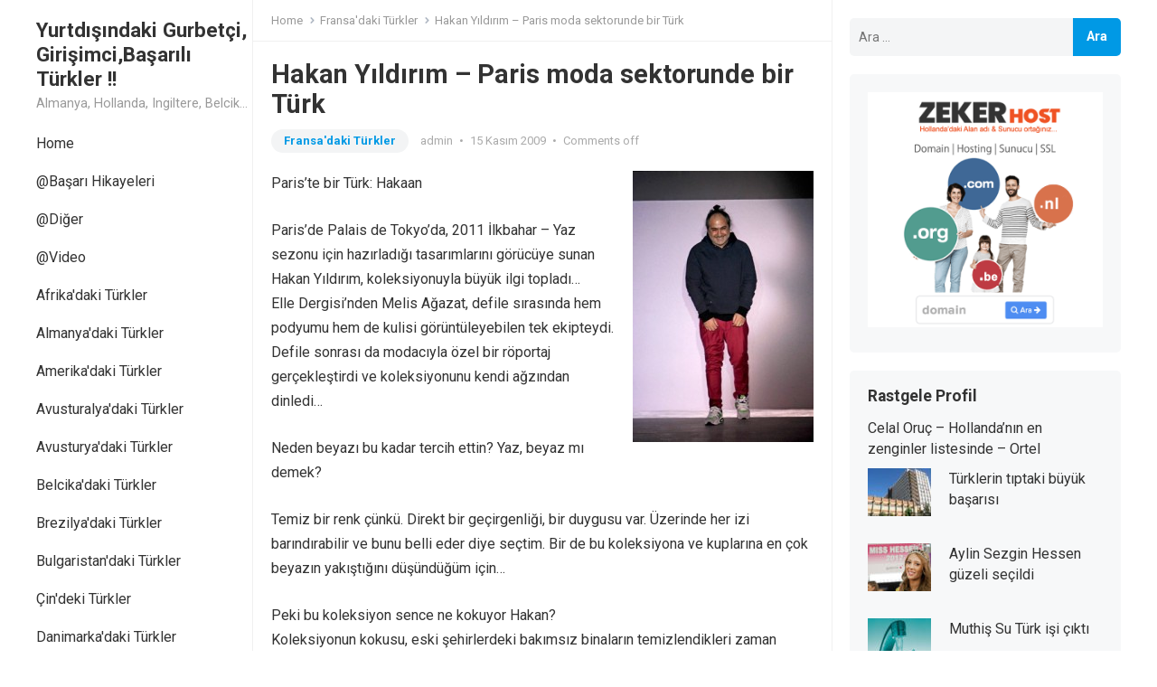

--- FILE ---
content_type: text/html; charset=UTF-8
request_url: http://basariliturkler.ufoss.com/hakan-yldrm-paris-moda-sektorunde-bir-trk/
body_size: 13980
content:
<!DOCTYPE html>
<html lang="tr" xmlns:fb="https://www.facebook.com/2008/fbml" xmlns:addthis="https://www.addthis.com/help/api-spec" >
<head>
<meta charset="UTF-8">
<meta name="viewport" content="width=device-width, initial-scale=1">
<meta http-equiv="X-UA-Compatible" content="IE=edge">
<meta name="HandheldFriendly" content="true">
<link rel="profile" href="http://gmpg.org/xfn/11">
<link rel="preconnect" href="https://fonts.googleapis.com">
<link rel="preconnect" href="https://fonts.gstatic.com" crossorigin>
<title>Hakan Yıldırım – Paris moda sektorunde bir Türk &#8211; Yurtdışındaki Gurbetçi, Girişimci,Başarılı Türkler !!</title>
<meta name='robots' content='max-image-preview:large' />
<link rel='dns-prefetch' href='//s7.addthis.com' />
<link rel='dns-prefetch' href='//fonts.googleapis.com' />
<link rel='dns-prefetch' href='//www.googletagmanager.com' />
<link rel="alternate" type="application/rss+xml" title="Yurtdışındaki Gurbetçi, Girişimci,Başarılı Türkler !! &raquo; akışı" href="http://basariliturkler.ufoss.com/feed/" />
<link rel="alternate" type="application/rss+xml" title="Yurtdışındaki Gurbetçi, Girişimci,Başarılı Türkler !! &raquo; yorum akışı" href="http://basariliturkler.ufoss.com/comments/feed/" />
<link rel="alternate" title="oEmbed (JSON)" type="application/json+oembed" href="http://basariliturkler.ufoss.com/wp-json/oembed/1.0/embed?url=http%3A%2F%2Fbasariliturkler.ufoss.com%2Fhakan-yldrm-paris-moda-sektorunde-bir-trk%2F" />
<link rel="alternate" title="oEmbed (XML)" type="text/xml+oembed" href="http://basariliturkler.ufoss.com/wp-json/oembed/1.0/embed?url=http%3A%2F%2Fbasariliturkler.ufoss.com%2Fhakan-yldrm-paris-moda-sektorunde-bir-trk%2F&#038;format=xml" />
<style id='wp-img-auto-sizes-contain-inline-css' type='text/css'>
img:is([sizes=auto i],[sizes^="auto," i]){contain-intrinsic-size:3000px 1500px}
/*# sourceURL=wp-img-auto-sizes-contain-inline-css */
</style>
<link rel='stylesheet' id='dashicons-css' href='http://basariliturkler.ufoss.com/wp-includes/css/dashicons.min.css?ver=6.9' type='text/css' media='all' />
<link rel='stylesheet' id='post-views-counter-frontend-css' href='http://basariliturkler.ufoss.com/wp-content/plugins/post-views-counter/css/frontend.css?ver=1.7.3' type='text/css' media='all' />
<style id='wp-emoji-styles-inline-css' type='text/css'>

	img.wp-smiley, img.emoji {
		display: inline !important;
		border: none !important;
		box-shadow: none !important;
		height: 1em !important;
		width: 1em !important;
		margin: 0 0.07em !important;
		vertical-align: -0.1em !important;
		background: none !important;
		padding: 0 !important;
	}
/*# sourceURL=wp-emoji-styles-inline-css */
</style>
<style id='wp-block-library-inline-css' type='text/css'>
:root{--wp-block-synced-color:#7a00df;--wp-block-synced-color--rgb:122,0,223;--wp-bound-block-color:var(--wp-block-synced-color);--wp-editor-canvas-background:#ddd;--wp-admin-theme-color:#007cba;--wp-admin-theme-color--rgb:0,124,186;--wp-admin-theme-color-darker-10:#006ba1;--wp-admin-theme-color-darker-10--rgb:0,107,160.5;--wp-admin-theme-color-darker-20:#005a87;--wp-admin-theme-color-darker-20--rgb:0,90,135;--wp-admin-border-width-focus:2px}@media (min-resolution:192dpi){:root{--wp-admin-border-width-focus:1.5px}}.wp-element-button{cursor:pointer}:root .has-very-light-gray-background-color{background-color:#eee}:root .has-very-dark-gray-background-color{background-color:#313131}:root .has-very-light-gray-color{color:#eee}:root .has-very-dark-gray-color{color:#313131}:root .has-vivid-green-cyan-to-vivid-cyan-blue-gradient-background{background:linear-gradient(135deg,#00d084,#0693e3)}:root .has-purple-crush-gradient-background{background:linear-gradient(135deg,#34e2e4,#4721fb 50%,#ab1dfe)}:root .has-hazy-dawn-gradient-background{background:linear-gradient(135deg,#faaca8,#dad0ec)}:root .has-subdued-olive-gradient-background{background:linear-gradient(135deg,#fafae1,#67a671)}:root .has-atomic-cream-gradient-background{background:linear-gradient(135deg,#fdd79a,#004a59)}:root .has-nightshade-gradient-background{background:linear-gradient(135deg,#330968,#31cdcf)}:root .has-midnight-gradient-background{background:linear-gradient(135deg,#020381,#2874fc)}:root{--wp--preset--font-size--normal:16px;--wp--preset--font-size--huge:42px}.has-regular-font-size{font-size:1em}.has-larger-font-size{font-size:2.625em}.has-normal-font-size{font-size:var(--wp--preset--font-size--normal)}.has-huge-font-size{font-size:var(--wp--preset--font-size--huge)}.has-text-align-center{text-align:center}.has-text-align-left{text-align:left}.has-text-align-right{text-align:right}.has-fit-text{white-space:nowrap!important}#end-resizable-editor-section{display:none}.aligncenter{clear:both}.items-justified-left{justify-content:flex-start}.items-justified-center{justify-content:center}.items-justified-right{justify-content:flex-end}.items-justified-space-between{justify-content:space-between}.screen-reader-text{border:0;clip-path:inset(50%);height:1px;margin:-1px;overflow:hidden;padding:0;position:absolute;width:1px;word-wrap:normal!important}.screen-reader-text:focus{background-color:#ddd;clip-path:none;color:#444;display:block;font-size:1em;height:auto;left:5px;line-height:normal;padding:15px 23px 14px;text-decoration:none;top:5px;width:auto;z-index:100000}html :where(.has-border-color){border-style:solid}html :where([style*=border-top-color]){border-top-style:solid}html :where([style*=border-right-color]){border-right-style:solid}html :where([style*=border-bottom-color]){border-bottom-style:solid}html :where([style*=border-left-color]){border-left-style:solid}html :where([style*=border-width]){border-style:solid}html :where([style*=border-top-width]){border-top-style:solid}html :where([style*=border-right-width]){border-right-style:solid}html :where([style*=border-bottom-width]){border-bottom-style:solid}html :where([style*=border-left-width]){border-left-style:solid}html :where(img[class*=wp-image-]){height:auto;max-width:100%}:where(figure){margin:0 0 1em}html :where(.is-position-sticky){--wp-admin--admin-bar--position-offset:var(--wp-admin--admin-bar--height,0px)}@media screen and (max-width:600px){html :where(.is-position-sticky){--wp-admin--admin-bar--position-offset:0px}}

/*# sourceURL=wp-block-library-inline-css */
</style><style id='global-styles-inline-css' type='text/css'>
:root{--wp--preset--aspect-ratio--square: 1;--wp--preset--aspect-ratio--4-3: 4/3;--wp--preset--aspect-ratio--3-4: 3/4;--wp--preset--aspect-ratio--3-2: 3/2;--wp--preset--aspect-ratio--2-3: 2/3;--wp--preset--aspect-ratio--16-9: 16/9;--wp--preset--aspect-ratio--9-16: 9/16;--wp--preset--color--black: #000000;--wp--preset--color--cyan-bluish-gray: #abb8c3;--wp--preset--color--white: #ffffff;--wp--preset--color--pale-pink: #f78da7;--wp--preset--color--vivid-red: #cf2e2e;--wp--preset--color--luminous-vivid-orange: #ff6900;--wp--preset--color--luminous-vivid-amber: #fcb900;--wp--preset--color--light-green-cyan: #7bdcb5;--wp--preset--color--vivid-green-cyan: #00d084;--wp--preset--color--pale-cyan-blue: #8ed1fc;--wp--preset--color--vivid-cyan-blue: #0693e3;--wp--preset--color--vivid-purple: #9b51e0;--wp--preset--gradient--vivid-cyan-blue-to-vivid-purple: linear-gradient(135deg,rgb(6,147,227) 0%,rgb(155,81,224) 100%);--wp--preset--gradient--light-green-cyan-to-vivid-green-cyan: linear-gradient(135deg,rgb(122,220,180) 0%,rgb(0,208,130) 100%);--wp--preset--gradient--luminous-vivid-amber-to-luminous-vivid-orange: linear-gradient(135deg,rgb(252,185,0) 0%,rgb(255,105,0) 100%);--wp--preset--gradient--luminous-vivid-orange-to-vivid-red: linear-gradient(135deg,rgb(255,105,0) 0%,rgb(207,46,46) 100%);--wp--preset--gradient--very-light-gray-to-cyan-bluish-gray: linear-gradient(135deg,rgb(238,238,238) 0%,rgb(169,184,195) 100%);--wp--preset--gradient--cool-to-warm-spectrum: linear-gradient(135deg,rgb(74,234,220) 0%,rgb(151,120,209) 20%,rgb(207,42,186) 40%,rgb(238,44,130) 60%,rgb(251,105,98) 80%,rgb(254,248,76) 100%);--wp--preset--gradient--blush-light-purple: linear-gradient(135deg,rgb(255,206,236) 0%,rgb(152,150,240) 100%);--wp--preset--gradient--blush-bordeaux: linear-gradient(135deg,rgb(254,205,165) 0%,rgb(254,45,45) 50%,rgb(107,0,62) 100%);--wp--preset--gradient--luminous-dusk: linear-gradient(135deg,rgb(255,203,112) 0%,rgb(199,81,192) 50%,rgb(65,88,208) 100%);--wp--preset--gradient--pale-ocean: linear-gradient(135deg,rgb(255,245,203) 0%,rgb(182,227,212) 50%,rgb(51,167,181) 100%);--wp--preset--gradient--electric-grass: linear-gradient(135deg,rgb(202,248,128) 0%,rgb(113,206,126) 100%);--wp--preset--gradient--midnight: linear-gradient(135deg,rgb(2,3,129) 0%,rgb(40,116,252) 100%);--wp--preset--font-size--small: 13px;--wp--preset--font-size--medium: 20px;--wp--preset--font-size--large: 36px;--wp--preset--font-size--x-large: 42px;--wp--preset--spacing--20: 0.44rem;--wp--preset--spacing--30: 0.67rem;--wp--preset--spacing--40: 1rem;--wp--preset--spacing--50: 1.5rem;--wp--preset--spacing--60: 2.25rem;--wp--preset--spacing--70: 3.38rem;--wp--preset--spacing--80: 5.06rem;--wp--preset--shadow--natural: 6px 6px 9px rgba(0, 0, 0, 0.2);--wp--preset--shadow--deep: 12px 12px 50px rgba(0, 0, 0, 0.4);--wp--preset--shadow--sharp: 6px 6px 0px rgba(0, 0, 0, 0.2);--wp--preset--shadow--outlined: 6px 6px 0px -3px rgb(255, 255, 255), 6px 6px rgb(0, 0, 0);--wp--preset--shadow--crisp: 6px 6px 0px rgb(0, 0, 0);}:where(.is-layout-flex){gap: 0.5em;}:where(.is-layout-grid){gap: 0.5em;}body .is-layout-flex{display: flex;}.is-layout-flex{flex-wrap: wrap;align-items: center;}.is-layout-flex > :is(*, div){margin: 0;}body .is-layout-grid{display: grid;}.is-layout-grid > :is(*, div){margin: 0;}:where(.wp-block-columns.is-layout-flex){gap: 2em;}:where(.wp-block-columns.is-layout-grid){gap: 2em;}:where(.wp-block-post-template.is-layout-flex){gap: 1.25em;}:where(.wp-block-post-template.is-layout-grid){gap: 1.25em;}.has-black-color{color: var(--wp--preset--color--black) !important;}.has-cyan-bluish-gray-color{color: var(--wp--preset--color--cyan-bluish-gray) !important;}.has-white-color{color: var(--wp--preset--color--white) !important;}.has-pale-pink-color{color: var(--wp--preset--color--pale-pink) !important;}.has-vivid-red-color{color: var(--wp--preset--color--vivid-red) !important;}.has-luminous-vivid-orange-color{color: var(--wp--preset--color--luminous-vivid-orange) !important;}.has-luminous-vivid-amber-color{color: var(--wp--preset--color--luminous-vivid-amber) !important;}.has-light-green-cyan-color{color: var(--wp--preset--color--light-green-cyan) !important;}.has-vivid-green-cyan-color{color: var(--wp--preset--color--vivid-green-cyan) !important;}.has-pale-cyan-blue-color{color: var(--wp--preset--color--pale-cyan-blue) !important;}.has-vivid-cyan-blue-color{color: var(--wp--preset--color--vivid-cyan-blue) !important;}.has-vivid-purple-color{color: var(--wp--preset--color--vivid-purple) !important;}.has-black-background-color{background-color: var(--wp--preset--color--black) !important;}.has-cyan-bluish-gray-background-color{background-color: var(--wp--preset--color--cyan-bluish-gray) !important;}.has-white-background-color{background-color: var(--wp--preset--color--white) !important;}.has-pale-pink-background-color{background-color: var(--wp--preset--color--pale-pink) !important;}.has-vivid-red-background-color{background-color: var(--wp--preset--color--vivid-red) !important;}.has-luminous-vivid-orange-background-color{background-color: var(--wp--preset--color--luminous-vivid-orange) !important;}.has-luminous-vivid-amber-background-color{background-color: var(--wp--preset--color--luminous-vivid-amber) !important;}.has-light-green-cyan-background-color{background-color: var(--wp--preset--color--light-green-cyan) !important;}.has-vivid-green-cyan-background-color{background-color: var(--wp--preset--color--vivid-green-cyan) !important;}.has-pale-cyan-blue-background-color{background-color: var(--wp--preset--color--pale-cyan-blue) !important;}.has-vivid-cyan-blue-background-color{background-color: var(--wp--preset--color--vivid-cyan-blue) !important;}.has-vivid-purple-background-color{background-color: var(--wp--preset--color--vivid-purple) !important;}.has-black-border-color{border-color: var(--wp--preset--color--black) !important;}.has-cyan-bluish-gray-border-color{border-color: var(--wp--preset--color--cyan-bluish-gray) !important;}.has-white-border-color{border-color: var(--wp--preset--color--white) !important;}.has-pale-pink-border-color{border-color: var(--wp--preset--color--pale-pink) !important;}.has-vivid-red-border-color{border-color: var(--wp--preset--color--vivid-red) !important;}.has-luminous-vivid-orange-border-color{border-color: var(--wp--preset--color--luminous-vivid-orange) !important;}.has-luminous-vivid-amber-border-color{border-color: var(--wp--preset--color--luminous-vivid-amber) !important;}.has-light-green-cyan-border-color{border-color: var(--wp--preset--color--light-green-cyan) !important;}.has-vivid-green-cyan-border-color{border-color: var(--wp--preset--color--vivid-green-cyan) !important;}.has-pale-cyan-blue-border-color{border-color: var(--wp--preset--color--pale-cyan-blue) !important;}.has-vivid-cyan-blue-border-color{border-color: var(--wp--preset--color--vivid-cyan-blue) !important;}.has-vivid-purple-border-color{border-color: var(--wp--preset--color--vivid-purple) !important;}.has-vivid-cyan-blue-to-vivid-purple-gradient-background{background: var(--wp--preset--gradient--vivid-cyan-blue-to-vivid-purple) !important;}.has-light-green-cyan-to-vivid-green-cyan-gradient-background{background: var(--wp--preset--gradient--light-green-cyan-to-vivid-green-cyan) !important;}.has-luminous-vivid-amber-to-luminous-vivid-orange-gradient-background{background: var(--wp--preset--gradient--luminous-vivid-amber-to-luminous-vivid-orange) !important;}.has-luminous-vivid-orange-to-vivid-red-gradient-background{background: var(--wp--preset--gradient--luminous-vivid-orange-to-vivid-red) !important;}.has-very-light-gray-to-cyan-bluish-gray-gradient-background{background: var(--wp--preset--gradient--very-light-gray-to-cyan-bluish-gray) !important;}.has-cool-to-warm-spectrum-gradient-background{background: var(--wp--preset--gradient--cool-to-warm-spectrum) !important;}.has-blush-light-purple-gradient-background{background: var(--wp--preset--gradient--blush-light-purple) !important;}.has-blush-bordeaux-gradient-background{background: var(--wp--preset--gradient--blush-bordeaux) !important;}.has-luminous-dusk-gradient-background{background: var(--wp--preset--gradient--luminous-dusk) !important;}.has-pale-ocean-gradient-background{background: var(--wp--preset--gradient--pale-ocean) !important;}.has-electric-grass-gradient-background{background: var(--wp--preset--gradient--electric-grass) !important;}.has-midnight-gradient-background{background: var(--wp--preset--gradient--midnight) !important;}.has-small-font-size{font-size: var(--wp--preset--font-size--small) !important;}.has-medium-font-size{font-size: var(--wp--preset--font-size--medium) !important;}.has-large-font-size{font-size: var(--wp--preset--font-size--large) !important;}.has-x-large-font-size{font-size: var(--wp--preset--font-size--x-large) !important;}
/*# sourceURL=global-styles-inline-css */
</style>

<style id='classic-theme-styles-inline-css' type='text/css'>
/*! This file is auto-generated */
.wp-block-button__link{color:#fff;background-color:#32373c;border-radius:9999px;box-shadow:none;text-decoration:none;padding:calc(.667em + 2px) calc(1.333em + 2px);font-size:1.125em}.wp-block-file__button{background:#32373c;color:#fff;text-decoration:none}
/*# sourceURL=/wp-includes/css/classic-themes.min.css */
</style>
<link rel='stylesheet' id='enjoyblog-googlefonts-css' href='https://fonts.googleapis.com/css2?family=Roboto:wght@400;700&#038;display=swap' type='text/css' media='all' />
<link rel='stylesheet' id='enjoyblog-style-css' href='http://basariliturkler.ufoss.com/wp-content/themes/enjoyblog/style.css?ver=20230701' type='text/css' media='all' />
<link rel='stylesheet' id='enjoyblog-responsive-style-css' href='http://basariliturkler.ufoss.com/wp-content/themes/enjoyblog/responsive.css?ver=20230701' type='text/css' media='all' />
<link rel='stylesheet' id='font-awesome-style-css' href='http://basariliturkler.ufoss.com/wp-content/themes/enjoyblog/assets/css/font-awesome.css?ver=20230701' type='text/css' media='all' />
<link rel='stylesheet' id='genericons-style-css' href='http://basariliturkler.ufoss.com/wp-content/themes/enjoyblog/genericons/genericons.css?ver=6.9' type='text/css' media='all' />
<link rel='stylesheet' id='arpw-style-css' href='http://basariliturkler.ufoss.com/wp-content/plugins/advanced-random-posts-widget/assets/css/arpw-frontend.css?ver=6.9' type='text/css' media='all' />
<link rel='stylesheet' id='wp-pagenavi-css' href='http://basariliturkler.ufoss.com/wp-content/plugins/wp-pagenavi/pagenavi-css.css?ver=2.70' type='text/css' media='all' />
<link rel='stylesheet' id='addthis_all_pages-css' href='http://basariliturkler.ufoss.com/wp-content/plugins/addthis/frontend/build/addthis_wordpress_public.min.css?ver=6.9' type='text/css' media='all' />
<script type="text/javascript" src="http://basariliturkler.ufoss.com/wp-includes/js/jquery/jquery.min.js?ver=3.7.1" id="jquery-core-js"></script>
<script type="text/javascript" src="http://basariliturkler.ufoss.com/wp-includes/js/jquery/jquery-migrate.min.js?ver=3.4.1" id="jquery-migrate-js"></script>
<link rel="https://api.w.org/" href="http://basariliturkler.ufoss.com/wp-json/" /><link rel="alternate" title="JSON" type="application/json" href="http://basariliturkler.ufoss.com/wp-json/wp/v2/posts/1358" /><link rel="EditURI" type="application/rsd+xml" title="RSD" href="http://basariliturkler.ufoss.com/xmlrpc.php?rsd" />
<meta name="generator" content="WordPress 6.9" />
<link rel="canonical" href="http://basariliturkler.ufoss.com/hakan-yldrm-paris-moda-sektorunde-bir-trk/" />
<link rel='shortlink' href='http://basariliturkler.ufoss.com/?p=1358' />
<meta name="generator" content="Site Kit by Google 1.150.0" /><!-- HFCM by 99 Robots - Snippet # 1: adssne -->
<script async src="https://pagead2.googlesyndication.com/pagead/js/adsbygoogle.js?client=ca-pub-2245112698536275"
     crossorigin="anonymous"></script>
<!-- /end HFCM by 99 Robots -->

<!-- Site Kit tarafından eklenen Google AdSense meta etiketleri -->
<meta name="google-adsense-platform-account" content="ca-host-pub-2644536267352236">
<meta name="google-adsense-platform-domain" content="sitekit.withgoogle.com">
<!-- Site Kit tarafından eklenen Google AdSense meta etiketlerine son verin -->
<style type="text/css">.recentcomments a{display:inline !important;padding:0 !important;margin:0 !important;}</style><link rel="icon" href="http://basariliturkler.ufoss.com/wp-content/uploads/2021/12/cropped-png-transparent-round-turkey-flag-illustration-flag-of-turkey-anatolia-english-national-emblem-of-turkey-turkey-flag-miscellaneous-logo-national-emblem-32x32.png" sizes="32x32" />
<link rel="icon" href="http://basariliturkler.ufoss.com/wp-content/uploads/2021/12/cropped-png-transparent-round-turkey-flag-illustration-flag-of-turkey-anatolia-english-national-emblem-of-turkey-turkey-flag-miscellaneous-logo-national-emblem-192x192.png" sizes="192x192" />
<link rel="apple-touch-icon" href="http://basariliturkler.ufoss.com/wp-content/uploads/2021/12/cropped-png-transparent-round-turkey-flag-illustration-flag-of-turkey-anatolia-english-national-emblem-of-turkey-turkey-flag-miscellaneous-logo-national-emblem-180x180.png" />
<meta name="msapplication-TileImage" content="http://basariliturkler.ufoss.com/wp-content/uploads/2021/12/cropped-png-transparent-round-turkey-flag-illustration-flag-of-turkey-anatolia-english-national-emblem-of-turkey-turkey-flag-miscellaneous-logo-national-emblem-270x270.png" />
				<style type="text/css" id="c4wp-checkout-css">
					.woocommerce-checkout .c4wp_captcha_field {
						margin-bottom: 10px;
						margin-top: 15px;
						position: relative;
						display: inline-block;
					}
				</style>
							<style type="text/css" id="c4wp-v3-lp-form-css">
				.login #login, .login #lostpasswordform {
					min-width: 350px !important;
				}
				.wpforms-field-c4wp iframe {
					width: 100% !important;
				}
			</style>
			</head>

<body class="wp-singular post-template-default single single-post postid-1358 single-format-standard wp-embed-responsive wp-theme-enjoyblog">


<div id="page" class="site no-admin-bar">

	<a class="skip-link screen-reader-text" href="#content">Skip to content</a>

	<header id="masthead" class="site-header clear">

		<div class="site-start container clear">

			<div class="mobile-branding">

				
				
					<div class="site-title-desc">

						<div class="site-title">
							<a href="http://basariliturkler.ufoss.com">Yurtdışındaki Gurbetçi, Girişimci,Başarılı Türkler !!</a>
						</div><!-- .site-title -->	

						<div class="site-description">
							Almanya, Hollanda, Ingiltere, Belcika, Fransa, Amerika, Cin, Rusya, Isvec, Isvicre, Yunanistan, Kanada, Avusturya Başarılı Muthis Türk lerin Hikaye ve Öykuleri, Turk Isadamlari, Turk Girisimciler, Avrupali Turkler						</div><!-- .site-desc -->

					</div><!-- .site-title-desc -->

				
			</div><!-- .site-branding -->	

			<div class="header-toggles">
				<button class="toggle nav-toggle mobile-nav-toggle" data-toggle-target=".menu-modal"  data-toggle-body-class="showing-menu-modal" aria-expanded="false" data-set-focus=".close-nav-toggle">
					<span class="toggle-inner">
						<span class="toggle-icon">
							<svg class="svg-icon" aria-hidden="true" role="img" focusable="false" xmlns="http://www.w3.org/2000/svg" width="26" height="7" viewBox="0 0 26 7"><path fill-rule="evenodd" d="M332.5,45 C330.567003,45 329,43.4329966 329,41.5 C329,39.5670034 330.567003,38 332.5,38 C334.432997,38 336,39.5670034 336,41.5 C336,43.4329966 334.432997,45 332.5,45 Z M342,45 C340.067003,45 338.5,43.4329966 338.5,41.5 C338.5,39.5670034 340.067003,38 342,38 C343.932997,38 345.5,39.5670034 345.5,41.5 C345.5,43.4329966 343.932997,45 342,45 Z M351.5,45 C349.567003,45 348,43.4329966 348,41.5 C348,39.5670034 349.567003,38 351.5,38 C353.432997,38 355,39.5670034 355,41.5 C355,43.4329966 353.432997,45 351.5,45 Z" transform="translate(-329 -38)" /></svg>						</span>
						<span class="toggle-text">Menu</span>
					</span>
				</button><!-- .nav-toggle -->
			</div><!-- .header-toggles -->	

		</div><!-- .site-start -->			

	</header><!-- #masthead -->

	<div class="menu-modal cover-modal header-footer-group" data-modal-target-string=".menu-modal">

		<div class="menu-modal-inner modal-inner">

			<div class="menu-wrapper section-inner">

				<div class="menu-top">

					<button class="toggle close-nav-toggle fill-children-current-color" data-toggle-target=".menu-modal" data-toggle-body-class="showing-menu-modal" aria-expanded="false" data-set-focus=".menu-modal">
						<span class="toggle-text">Close Menu</span>
						<svg class="svg-icon" aria-hidden="true" role="img" focusable="false" xmlns="http://www.w3.org/2000/svg" width="16" height="16" viewBox="0 0 16 16"><polygon fill="" fill-rule="evenodd" points="6.852 7.649 .399 1.195 1.445 .149 7.899 6.602 14.352 .149 15.399 1.195 8.945 7.649 15.399 14.102 14.352 15.149 7.899 8.695 1.445 15.149 .399 14.102" /></svg>					</button><!-- .nav-toggle -->

					
					<nav class="mobile-menu" aria-label="Mobile" role="navigation">

						<ul class="modal-menu reset-list-style">

						<li class="page_item page-item-1535"><div class="ancestor-wrapper"><a href="http://basariliturkler.ufoss.com/hakkimizda/">Hakkımızda</a></div><!-- .ancestor-wrapper --></li>
<li class="page_item page-item-2283"><div class="ancestor-wrapper"><a href="http://basariliturkler.ufoss.com/iletisim/">İletişim</a></div><!-- .ancestor-wrapper --></li>
<li class="page_item page-item-2767"><div class="ancestor-wrapper"><a href="http://basariliturkler.ufoss.com/cookie-policy/">Cookie Policy</a></div><!-- .ancestor-wrapper --></li>

						</ul>

					</nav>

				</div><!-- .menu-top -->

			</div><!-- .menu-wrapper -->

		</div><!-- .menu-modal-inner -->

	</div><!-- .menu-modal -->		
		
	<div id="content" class="site-content  container">

		<div class="clear">

		<div class="left-sidebar left_sidebar">

	
	<div class="site-branding">

		
		
			<div class="site-title-desc">

				<div class="site-title">
					<h1><a href="http://basariliturkler.ufoss.com">Yurtdışındaki Gurbetçi, Girişimci,Başarılı Türkler !!</a></h1>
				</div><!-- .site-title -->	

				<div class="site-description">
					Almanya, Hollanda, Ingiltere, Belcika, Fransa, Amerika, Cin, Rusya, Isvec, Isvicre, Yunanistan, Kanada, Avusturya Başarılı Muthis Türk lerin Hikaye ve Öykuleri, Turk Isadamlari, Turk Girisimciler, Avrupali Turkler				</div><!-- .site-desc -->

			</div><!-- .site-title-desc -->

		
	</div><!-- .site-branding -->	

	<nav id="primary-nav" class="primary-navigation">

		
			<ul id="primary-menu" class="sf-menu">
				<li><a href="http://basariliturkler.ufoss.com">Home</a></li>
					<li class="cat-item cat-item-1459"><a href="http://basariliturkler.ufoss.com/category/basari-hikayeleri-2/">@Başarı Hikayeleri</a>
</li>
	<li class="cat-item cat-item-1303"><a href="http://basariliturkler.ufoss.com/category/diger/">@Diğer</a>
</li>
	<li class="cat-item cat-item-1107"><a href="http://basariliturkler.ufoss.com/category/video/">@Video</a>
</li>
	<li class="cat-item cat-item-934"><a href="http://basariliturkler.ufoss.com/category/afrikadaki-turkler/">Afrika&#039;daki Türkler</a>
</li>
	<li class="cat-item cat-item-5"><a href="http://basariliturkler.ufoss.com/category/almanyadaki-turkler-2/">Almanya&#039;daki Türkler</a>
</li>
	<li class="cat-item cat-item-6"><a href="http://basariliturkler.ufoss.com/category/amerikadaki-turkler/">Amerika&#039;daki Türkler</a>
</li>
	<li class="cat-item cat-item-7"><a href="http://basariliturkler.ufoss.com/category/avusturalyadaki-turkler/">Avusturalya&#039;daki Türkler</a>
</li>
	<li class="cat-item cat-item-1134"><a href="http://basariliturkler.ufoss.com/category/avusturyadaki-turkler/">Avusturya&#039;daki Türkler</a>
</li>
	<li class="cat-item cat-item-8"><a href="http://basariliturkler.ufoss.com/category/belcikadaki-turkler/">Belcika&#039;daki Türkler</a>
</li>
	<li class="cat-item cat-item-9"><a href="http://basariliturkler.ufoss.com/category/brezilyadaki-turkler/">Brezilya&#039;daki Türkler</a>
</li>
	<li class="cat-item cat-item-1047"><a href="http://basariliturkler.ufoss.com/category/bulgaristandaki-turkler/">Bulgaristan&#039;daki Türkler</a>
</li>
	<li class="cat-item cat-item-10"><a href="http://basariliturkler.ufoss.com/category/cindeki-turkler/">Çin&#039;deki Türkler</a>
</li>
	<li class="cat-item cat-item-11"><a href="http://basariliturkler.ufoss.com/category/danimarkadaki-turkler/">Danimarka&#039;daki Türkler</a>
</li>
	<li class="cat-item cat-item-12"><a href="http://basariliturkler.ufoss.com/category/fransadaki-turkler/">Fransa&#039;daki Türkler</a>
</li>
	<li class="cat-item cat-item-1123"><a href="http://basariliturkler.ufoss.com/category/hindisdandaki-turkler/">Hindisdan&#039;daki Türkler</a>
</li>
	<li class="cat-item cat-item-13"><a href="http://basariliturkler.ufoss.com/category/hollandadaki-turkler/">Hollanda&#039;daki Türkler</a>
</li>
	<li class="cat-item cat-item-14"><a href="http://basariliturkler.ufoss.com/category/ingilteredeki-turkler-2/">ingiltere&#039;deki Türkler</a>
</li>
	<li class="cat-item cat-item-15"><a href="http://basariliturkler.ufoss.com/category/isvecdeki-turkler/">İsveç&#039;deki Türkler</a>
</li>
	<li class="cat-item cat-item-16"><a href="http://basariliturkler.ufoss.com/category/isvicredeki-turkler/">İsviçre&#039;deki Türkler</a>
</li>
	<li class="cat-item cat-item-17"><a href="http://basariliturkler.ufoss.com/category/italyadaki-turkler/">İtalya&#039;daki Türkler</a>
</li>
	<li class="cat-item cat-item-18"><a href="http://basariliturkler.ufoss.com/category/japonyadaki-turkler/">Japonya&#039;daki Türkler</a>
</li>
	<li class="cat-item cat-item-19"><a href="http://basariliturkler.ufoss.com/category/kanadadaki-turkler/">Kanada&#039;daki Türkler</a>
</li>
	<li class="cat-item cat-item-20"><a href="http://basariliturkler.ufoss.com/category/meksikadaki-turkler/">Meksika&#039;daki Türkler</a>
</li>
	<li class="cat-item cat-item-21"><a href="http://basariliturkler.ufoss.com/category/romanyadaki-turkler/">Romanya&#039;daki Türkler</a>
</li>
	<li class="cat-item cat-item-22"><a href="http://basariliturkler.ufoss.com/category/rusyadaki-turkler/">Rusya&#039;daki Türkler</a>
</li>
	<li class="cat-item cat-item-24"><a href="http://basariliturkler.ufoss.com/category/yunanistandaki-turkler/">Yunanistan&#039;daki Türkler</a>
</li>
			</ul><!-- .sf-menu -->

		
	</nav><!-- #primary-nav -->	

</div><!-- .left-sidebar -->
	<div class="content-wrap">

	<div id="primary" class="content-area">

		<main id="main" class="site-main">
		
		
<div class="breadcrumbs-nav">
	<a href="http://basariliturkler.ufoss.com">Home</a>
	<span class="post-category"><a href="http://basariliturkler.ufoss.com/category/fransadaki-turkler/">Fransa&#039;daki Türkler</a> </span>
	<span class="post-title">Hakan Yıldırım – Paris moda sektorunde bir Türk</span>
</div>
	

<article id="post-1358" class="post-1358 post type-post status-publish format-standard has-post-thumbnail hentry category-fransadaki-turkler tag-hakan-yildirim tag-paris-moda">

	<header class="entry-header">

		<h1 class="entry-title">Hakan Yıldırım – Paris moda sektorunde bir Türk</h1>
		<div class="entry-meta">
	
			<span class="entry-category"><a href="http://basariliturkler.ufoss.com/category/fransadaki-turkler/">Fransa&#039;daki Türkler</a> </span>
		<span class="entry-author"><a href="http://basariliturkler.ufoss.com/author/admin/" title="admin tarafından yazılan yazılar" rel="author">admin</a></span>
		<span class="sep">&bullet;</span> 		
	
	
	<span class="entry-date">15 Kasım 2009</span>
	<span class="sep">&bullet;</span>
	<span class='entry-comment'><span class="comments-link">Comments off</span></span>
	
</div><!-- .entry-meta -->
		
	</header><!-- .entry-header -->

	<div class="entry-content">
		<div class="at-above-post addthis_tool" data-url="http://basariliturkler.ufoss.com/hakan-yldrm-paris-moda-sektorunde-bir-trk/"></div><p><a href="http://basariliturkler.ufoss.com/wp-content/uploads/2009/11/hakanyildirim.jpg"><img fetchpriority="high" decoding="async" class="alignright size-medium wp-image-3160" src="http://basariliturkler.ufoss.com/wp-content/uploads/2009/11/hakanyildirim-200x300.jpg" alt="hakanyildirim" width="200" height="300" srcset="http://basariliturkler.ufoss.com/wp-content/uploads/2009/11/hakanyildirim-200x300.jpg 200w, http://basariliturkler.ufoss.com/wp-content/uploads/2009/11/hakanyildirim.jpg 320w" sizes="(max-width: 200px) 100vw, 200px" /></a>Paris&#8217;te bir Türk: Hakaan</p>
<p>Paris&#8217;de Palais de Tokyo&#8217;da, 2011 İlkbahar &#8211; Yaz sezonu için hazırladığı tasarımlarını görücüye sunan Hakan Yıldırım, koleksiyonuyla büyük ilgi topladı&#8230;<br />
Elle Dergisi&#8217;nden Melis Ağazat, defile sırasında hem podyumu hem de kulisi görüntüleyebilen tek ekipteydi. Defile sonrası da modacıyla özel bir röportaj gerçekleştirdi ve koleksiyonunu kendi ağzından dinledi&#8230;</p>
<p>Neden beyazı bu kadar tercih ettin? Yaz, beyaz mı demek?</p>
<p>Temiz bir renk çünkü. Direkt bir geçirgenliği, bir duygusu var. Üzerinde her izi barındırabilir ve bunu belli eder diye seçtim. Bir de bu koleksiyona ve kuplarına en çok beyazın yakıştığını düşündüğüm için&#8230;</p>
<p>Peki bu koleksiyon sence ne kokuyor Hakan?<br />
Koleksiyonun kokusu, eski şehirlerdeki bakımsız binaların temizlendikleri zaman çıkardıkları toz kokusu. Toz bulutu kokusu. Bir tür arınma hali gibi ama yine de giysiler geçmişten geliyor gibi, doksanlardan sanki&#8230;</p>
<p>Hangi müzikleri dinledin, nelerden ilham aldın koleksiyonu yaparken?<br />
Müzik, zaman deneyiminin çok etkili bir aracı! Yalnızca belirli bir şablonum yok müzik dinlerken ya da ilham alırken. Müzik aracılığıyla eylemlerimizin üstesinden gelebiliyoruz diye düşünüyorum. Sabahleyin açılan radyolu çalar saatim, belki de ilham akışımdaki dönüm noktamı oluşturuyor.</p>
<p>Koleksiyonla ilgili &#8220;Givenchy benzetmeli&#8221; yorumlara ne diyorsun?<br />
Açıkçası ben çok benzetmiyorum koleksiyonları birbirine ama yaklaşım biçimlerimiz aynı sanırım Ricardo Tisci&#8217;yle. Aynı kadınları seviyor olabiliriz. Siluetleri yaparken bu sezon biraz daha uzak durmaya çalıştım. Çünkü geçen seneki defileden sonra Ricardo kadar büyük bir yıldız geliyor diye yazmışlardı, ama farkında olmadan benziyor olabilir. Şimdi sesli düşünüyorum da defileye çıkartmadığımız birkaç parça var; onlar neredeyse aynı gibi. Ama tulumlar değil. Belki şifon organze elbiseler! Bu arada defileden sonra Ricardo&#8217;yu gördüm ve koleksiyona hayran olduğunu söyledi bana defalarca sarılarak&#8230;</p>
<p>Bu koleksiyon bir kitap olsaydı, hangisi olurdu?<br />
Le Corbusier&#8217;in Doğu seyahatinde kara kalem çizdiği, siyah beyaz şehir siluetleri var; o kitap olabilir.</p>
<p>Hangi kadınlardan ilham aldın? İlham perin kimdi?<br />
İlham aldığım bir sürü kadın var; Daria Werbowy, Carine Roitfeld, Kate Moss var. Ama esası, hayatın her yerinde şanslı, şanssız, ama illa da üzerinde tozunu gördüğümüz kadınlar var.</p>
<p>http://mahmure.ekolay.net/foto-galeri/moda/Hakaan-2011-Ilkbahar-Yaz-koleksiyonu/20677/1</p>
<div class="post-views content-post post-1358 entry-meta load-static">
				<span class="post-views-icon dashicons dashicons-chart-bar"></span> <span class="post-views-label">Post Views:</span> <span class="post-views-count">2.167</span>
			</div><!-- AddThis Advanced Settings above via filter on the_content --><!-- AddThis Advanced Settings below via filter on the_content --><!-- AddThis Advanced Settings generic via filter on the_content --><!-- AddThis Share Buttons above via filter on the_content --><!-- AddThis Share Buttons below via filter on the_content --><div class="at-below-post addthis_tool" data-url="http://basariliturkler.ufoss.com/hakan-yldrm-paris-moda-sektorunde-bir-trk/"></div><!-- AddThis Share Buttons generic via filter on the_content -->	</div><!-- .entry-content -->

	<div class="entry-footer">

		<span class="entry-tags">

			<span class="tag-links"> <a href="http://basariliturkler.ufoss.com/tag/hakan-yildirim/" rel="tag">hakan yildirim</a> <a href="http://basariliturkler.ufoss.com/tag/paris-moda/" rel="tag">paris moda</a></span>				
					</span><!-- .entry-tags -->

	</div><!-- .entry-footer -->

</article><!-- #post-## -->

		<div class="entry-related">
		<h3>Related Posts</h3>
		<div class="content-loop related-loop clear">
			
				<div id="post-2455" class="post-2455 post type-post status-publish format-standard has-post-thumbnail hentry category-fransadaki-turkler tag-fransa-ulusal-ustun-basari tag-liyakat-nisani tag-prof-dr-cafer-ozkul">	

			<a class="thumbnail-link" href="http://basariliturkler.ufoss.com/prof-dr-cafer-ozkul-fransa-ulusal-ustun-basari-liyakat-nisani-takildi/">
			<div class="thumbnail-wrap">
				<img width="260" height="198" src="http://basariliturkler.ufoss.com/wp-content/uploads/2012/01/caferozkul.jpg" class="attachment-post-thumbnail size-post-thumbnail wp-post-image" alt="" decoding="async" />			</div><!-- .thumbnail-wrap -->
		</a>
		

	<div class="entry-header">

		<h2 class="entry-title"><a href="http://basariliturkler.ufoss.com/prof-dr-cafer-ozkul-fransa-ulusal-ustun-basari-liyakat-nisani-takildi/">Prof. Dr. Cafer Özkul: Fransa ulusal üstün başarı liyakat nişanı takıldı.</a></h2>

		<div class="entry-meta">

			<span class="entry-category"><a href="http://basariliturkler.ufoss.com/category/fransadaki-turkler/">Fransa&#039;daki Türkler</a> </span>
	
	<span class="entry-date">31 Ocak 2012</span>
	<span class="sep">&bullet;</span>
	<span class='entry-comment'><span class="comments-link">Comments off</span></span>
	
</div><!-- .entry-meta -->									
	</div><!-- .entry-header -->

	<div class="entry-summary">
		Türkiye-Fransa ilişkilerinin gergin olduğu bu dönemde, Fransa&#8217;nın Rouen Üniversitesi rektörü Prof. Dr. Cafer Özkul&#8217;a, Fransa ulusal üstün başarı liyakat nişanı&hellip;	</div><!-- .entry-summary -->		

</div><!-- #post-2455 -->
			
				<div id="post-1997" class="post-1997 post type-post status-publish format-standard has-post-thumbnail hentry category-fransadaki-turkler tag-ahu-altinkut-uncuoglu tag-ayse-erzan tag-bilim-kadini tag-en-basarili-bilim-kadini">	

			<a class="thumbnail-link" href="http://basariliturkler.ufoss.com/ayse-erzan-dunyanin-en-basarili-5-bilim-kadinindan-biri-bir-turk/">
			<div class="thumbnail-wrap">
				<img width="145" height="193" src="http://basariliturkler.ufoss.com/wp-content/uploads/2010/12/ayse_erzan.jpg" class="attachment-post-thumbnail size-post-thumbnail wp-post-image" alt="" decoding="async" />			</div><!-- .thumbnail-wrap -->
		</a>
		

	<div class="entry-header">

		<h2 class="entry-title"><a href="http://basariliturkler.ufoss.com/ayse-erzan-dunyanin-en-basarili-5-bilim-kadinindan-biri-bir-turk/">Ayşe Erzan: Dünyanın en başarılı 5 bilim kadınından biri bir Türk</a></h2>

		<div class="entry-meta">

			<span class="entry-category"><a href="http://basariliturkler.ufoss.com/category/fransadaki-turkler/">Fransa&#039;daki Türkler</a> </span>
	
	<span class="entry-date">16 Aralık 2010</span>
	<span class="sep">&bullet;</span>
	<span class='entry-comment'><span class="comments-link">Comments off</span></span>
	
</div><!-- .entry-meta -->									
	</div><!-- .entry-header -->

	<div class="entry-summary">
		Ayşe Erzan Avrupa&#8217;da En Başarılı Bilim Kadını Melekler Mekanı &#8211; Dünyanın en başarılı 5 bilim kadınından biri bir Türk Dünyanın&hellip;	</div><!-- .entry-summary -->		

</div><!-- #post-1997 -->
			
				<div id="post-1220" class="post-1220 post type-post status-publish format-standard hentry category-fransadaki-turkler tag-platini tag-sanatci tag-tukr-oyuncu">	

		

	<div class="entry-header">

		<h2 class="entry-title"><a href="http://basariliturkler.ufoss.com/eric-cem-platiniyi-trk-oynad/">Eric Cem – Platini’yi Türk oynadı</a></h2>

		<div class="entry-meta">

			<span class="entry-category"><a href="http://basariliturkler.ufoss.com/category/fransadaki-turkler/">Fransa&#039;daki Türkler</a> </span>
	
	<span class="entry-date">10 Eylül 2009</span>
	<span class="sep">&bullet;</span>
	<span class='entry-comment'><a href="http://basariliturkler.ufoss.com/eric-cem-platiniyi-trk-oynad/#comments" class="comments-link" >1 Comment</a></span>
	
</div><!-- .entry-meta -->									
	</div><!-- .entry-header -->

	<div class="entry-summary">
		Efsane futbolcu Michel Platini’nin hayatını konu alan Fransız yapımı “Transfer” adlı filmde başrolü Türk oyuncu Eric Cem üstlendi. Paris’te oyunculuk&hellip;	</div><!-- .entry-summary -->		

</div><!-- #post-1220 -->
			
				<div id="post-1131" class="post-1131 post type-post status-publish format-standard hentry category-fransadaki-turkler tag-fransanin-konustugu tag-meral-tuzun tag-turk-anne">	

		

	<div class="entry-header">

		<h2 class="entry-title"><a href="http://basariliturkler.ufoss.com/meral-tzn-fransann-konutuu-trk-anne/">Meral Tüzün – Fransa’nın konuştuğu Türk anne</a></h2>

		<div class="entry-meta">

			<span class="entry-category"><a href="http://basariliturkler.ufoss.com/category/fransadaki-turkler/">Fransa&#039;daki Türkler</a> </span>
	
	<span class="entry-date">16 Şubat 2009</span>
	<span class="sep">&bullet;</span>
	<span class='entry-comment'><a href="http://basariliturkler.ufoss.com/meral-tzn-fransann-konutuu-trk-anne/#comments" class="comments-link" >1 Comment</a></span>
	
</div><!-- .entry-meta -->									
	</div><!-- .entry-header -->

	<div class="entry-summary">
		Fransa&#8217;nın başkenti Paris&#8217;te yaşayan Meral Tüzün&#8217;ün tedavisi imkansız hastalığa yakalanan kızı Berivan&#8217;ı yaşatmak için 17 yıl boyunca verdiği mücadeleyi anlatan&hellip;	</div><!-- .entry-summary -->		

</div><!-- #post-1131 -->
			
				<div id="post-1223" class="post-1223 post type-post status-publish format-standard has-post-thumbnail hentry category-fransadaki-turkler tag-madonnanin-danscisi tag-turk-dansci tag-yaman-okur">	

			<a class="thumbnail-link" href="http://basariliturkler.ufoss.com/yaman-okur-madonnanin-turk-danscisi/">
			<div class="thumbnail-wrap">
				<img width="250" height="175" src="http://basariliturkler.ufoss.com/wp-content/uploads/2009/01/yamanokur.jpg" class="attachment-post-thumbnail size-post-thumbnail wp-post-image" alt="" decoding="async" loading="lazy" />			</div><!-- .thumbnail-wrap -->
		</a>
		

	<div class="entry-header">

		<h2 class="entry-title"><a href="http://basariliturkler.ufoss.com/yaman-okur-madonnanin-turk-danscisi/">Yaman Okur – Madonnanin Turk Danscisi</a></h2>

		<div class="entry-meta">

			<span class="entry-category"><a href="http://basariliturkler.ufoss.com/category/fransadaki-turkler/">Fransa&#039;daki Türkler</a> </span>
	
	<span class="entry-date">27 Ocak 2009</span>
	<span class="sep">&bullet;</span>
	<span class='entry-comment'><a href="http://basariliturkler.ufoss.com/yaman-okur-madonnanin-turk-danscisi/#comments" class="comments-link" >1 Comment</a></span>
	
</div><!-- .entry-meta -->									
	</div><!-- .entry-header -->

	<div class="entry-summary">
		Yaman Okur Madonna’nın bu yıl düzenlediği dünya turnesinde dans eden dört kişiden biri&#8230; Madonna gibi bir dünya starı tarafından tercih&hellip;	</div><!-- .entry-summary -->		

</div><!-- #post-1223 -->
			
				<div id="post-206" class="post-206 post type-post status-publish format-standard has-post-thumbnail hentry category-fransadaki-turkler tag-fransiz tag-yilmaz tag-kebap-ye">	

			<a class="thumbnail-link" href="http://basariliturkler.ufoss.com/yilmaz-kebap-ye-fransizlari-coturdu/">
			<div class="thumbnail-wrap">
				<img width="300" height="225" src="http://basariliturkler.ufoss.com/wp-content/uploads/2007/08/kebapye.jpg" class="attachment-post-thumbnail size-post-thumbnail wp-post-image" alt="" decoding="async" loading="lazy" srcset="http://basariliturkler.ufoss.com/wp-content/uploads/2007/08/kebapye.jpg 343w, http://basariliturkler.ufoss.com/wp-content/uploads/2007/08/kebapye-300x224.jpg 300w" sizes="auto, (max-width: 300px) 100vw, 300px" />			</div><!-- .thumbnail-wrap -->
		</a>
		

	<div class="entry-header">

		<h2 class="entry-title"><a href="http://basariliturkler.ufoss.com/yilmaz-kebap-ye-fransizlari-coturdu/">YILMAZ ”KEBAP YE” FRANSIZLARI COŞTURDU!</a></h2>

		<div class="entry-meta">

			<span class="entry-category"><a href="http://basariliturkler.ufoss.com/category/fransadaki-turkler/">Fransa&#039;daki Türkler</a> </span>
	
	<span class="entry-date">10 Ağustos 2007</span>
	<span class="sep">&bullet;</span>
	<span class='entry-comment'><span class="comments-link">Comments off</span></span>
	
</div><!-- .entry-meta -->									
	</div><!-- .entry-header -->

	<div class="entry-summary">
		Siirtli Yılmaz Karaman, neşeli ve sempatik tavırlarıyla bir anda Fransa&#8217;nın gündemine oturdu. YILMAZ &#8220;Kebabp ye&#8221; Kimdir? Yılmaz, kebabı sevdirmek için&hellip;	</div><!-- .entry-summary -->		

</div><!-- #post-206 -->
					</div><!-- .related-loop -->
		</div><!-- .entry-related -->

			</main><!-- #main -->
	</div><!-- #primary -->

	
<aside id="secondary" class="widget-area sidebar">

<div id="search-3" class="widget widget_search"><form role="search" method="get" class="search-form" action="http://basariliturkler.ufoss.com/">
				<label>
					<span class="screen-reader-text">Arama:</span>
					<input type="search" class="search-field" placeholder="Ara &hellip;" value="" name="s" />
				</label>
				<input type="submit" class="search-submit" value="Ara" />
			</form></div><div id="text-3" class="widget widget_text">			<div class="textwidget"><a href="https://portal.zekerhost.nl/cart.php?a=add&domain=register&language=turkish"> <img decoding="async" src="http://basariliturkler.ufoss.com/wp-content/uploads/2024/08/zekerhost.gif" alt="" class="wp-image-24663" style="width:300px;"/></a></div>
		</div><div id="arpw-widget-2" class="widget arpw-widget-random"><h2 class="widget-title"><span>Rastgele Profil</span></h2><div class="arpw-random-post "><ul class="arpw-ul"><li class="arpw-li arpw-clearfix"><a class="arpw-title" href="http://basariliturkler.ufoss.com/celal-oru-hollandann-en-zenginler-listesinde-ortel/" rel="bookmark">Celal Oruç – Hollanda’nın en zenginler listesinde – Ortel</a></li><li class="arpw-li arpw-clearfix"><a href="http://basariliturkler.ufoss.com/trklerin-tptaki-byk-baars/"  rel="bookmark"><img class="arpw-thumbnail alignleft" src="http://basariliturkler.ufoss.com/wp-content/uploads/2010/12/erciyes-70x53.jpg" alt="Türklerin tıptaki büyük başarısı" width="70" height="0"></a><a class="arpw-title" href="http://basariliturkler.ufoss.com/trklerin-tptaki-byk-baars/" rel="bookmark">Türklerin tıptaki büyük başarısı</a></li><li class="arpw-li arpw-clearfix"><a href="http://basariliturkler.ufoss.com/aylin-sezgin-hessen-guzeli-secildi/"  rel="bookmark"><img class="arpw-thumbnail alignleft" src="http://basariliturkler.ufoss.com/wp-content/uploads/2012/01/aylin-sezgin-miss-hessen-2012-70x53.jpg" alt="Aylin Sezgin Hessen güzeli seçildi" width="70" height="0"></a><a class="arpw-title" href="http://basariliturkler.ufoss.com/aylin-sezgin-hessen-guzeli-secildi/" rel="bookmark">Aylin Sezgin Hessen güzeli seçildi</a></li><li class="arpw-li arpw-clearfix"><a href="http://basariliturkler.ufoss.com/muthi-su-trk-ii-kt/"  rel="bookmark"><img class="arpw-thumbnail alignleft" src="http://basariliturkler.ufoss.com/wp-content/uploads/2007/05/muthissu-70x55.jpg" alt="Muthiş Su Türk işi çıktı" width="70" height="0"></a><a class="arpw-title" href="http://basariliturkler.ufoss.com/muthi-su-trk-ii-kt/" rel="bookmark">Muthiş Su Türk işi çıktı</a></li><li class="arpw-li arpw-clearfix"><a class="arpw-title" href="http://basariliturkler.ufoss.com/ergn-grr-mthi-trk-mzik-dnyasnda/" rel="bookmark">Ergün Görür ( Müthiş Türk müzik dünyasında )</a></li></ul></div><!-- Generated by https://wordpress.org/plugins/advanced-random-posts-widget/ --></div><div id="recent-comments-3" class="widget widget_recent_comments"><h2 class="widget-title"><span>Son Yorumlar</span></h2><ul id="recentcomments"><li class="recentcomments"><a href="http://basariliturkler.ufoss.com/yunanistandaki-tarihi-turk-mimari-eserleri/#comment-1808">Yunanistan’daki Tarihi Türk Mimari Eserleri</a> için <span class="comment-author-link"><a href="http://türkler" class="url" rel="ugc external nofollow">cansu</a></span></li><li class="recentcomments"><a href="http://basariliturkler.ufoss.com/mehmet-ercan-goker-almanyada-genc-isadami/#comment-1523">Mehmet Ercan Göker: Almanya&#8217;da genç işadamı</a> için <span class="comment-author-link"><a href="http://bilmiyorum" class="url" rel="ugc external nofollow">ismail hekimoğlu</a></span></li><li class="recentcomments"><a href="http://basariliturkler.ufoss.com/yurtdisindaki-basarili-turk-isadamlari-listesi/#comment-1509">Yurtdışındaki Başarılı Türk İşadamları listesi</a> için <span class="comment-author-link"><a href="http://www.mynet.com" class="url" rel="ugc external nofollow">VEDAT MUTLU</a></span></li><li class="recentcomments"><a href="http://basariliturkler.ufoss.com/yurtdisindaki-basarili-turk-isadamlari-listesi/#comment-1483">Yurtdışındaki Başarılı Türk İşadamları listesi</a> için <span class="comment-author-link">Ali Ihsan AkiskaliogluZEDE</span></li><li class="recentcomments"><a href="http://basariliturkler.ufoss.com/melih-abdulhayoglu%e2%80%99nun-abddeki-buyuk-basarisi/#comment-1477">Melih Abdulhayoğlu’nun ABD`deki büyük başarısı</a> için <span class="comment-author-link"><a href="http://www.ehliyettr.com" class="url" rel="ugc external nofollow">ehliyet</a></span></li></ul></div><div id="post_views_counter_list_widget-2" class="widget widget_post_views_counter_list_widget"><h2 class="widget-title"><span>En Çok Görüntülenen</span></h2><ul><li><a class="post-title" href="http://basariliturkler.ufoss.com/avrupada-ekilen-ilk-bamsz-trk-filmi-sar-saten/">Avrupa’da çekilen ilk bağımsız Türk filmi – Sarı Saten</a> <span class="count">(13.780)</span></li><li><a class="post-title" href="http://basariliturkler.ufoss.com/yurtdisindaki-basarili-turk-isadamlari-listesi/">Yurtdışındaki Başarılı Türk İşadamları listesi</a> <span class="count">(8.990)</span></li><li><a class="post-title" href="http://basariliturkler.ufoss.com/kamil-yazici-torun-yazici-rusyada-efese-firsat-kolluyor/">Kamil Yazıcı : Torun Yazıcı, Rusya&#8217;da Efes&#8217;e fırsat kolluyor</a> <span class="count">(8.603)</span></li><li><a class="post-title" href="http://basariliturkler.ufoss.com/ergn-grr-mthi-trk-mzik-dnyasnda/">Ergün Görür ( Müthiş Türk müzik dünyasında )</a> <span class="count">(8.209)</span></li><li><a class="post-title" href="http://basariliturkler.ufoss.com/mert-akyurek-castic-birincilik/">Mert Akyürek, CASTIC Birincilik</a> <span class="count">(8.140)</span></li></ul></div>
<div id="site-bottom">

		
	
	<div class="site-info">

		
		&copy; 2026 Yurtdışındaki Gurbetçi, Girişimci,Başarılı Türkler !! - <a href="https://wpenjoy.com/themes/enjoyblog">WordPress Blog Theme</a> by <a href="https://wpenjoy.com">WPEnjoy</a>

	</div><!-- .site-info -->

</div><!-- #site-bottom -->

</aside><!-- #secondary -->


	</div><!-- .single-wrap -->

		</div><!-- .clear -->

	</div><!-- #content .site-content -->

</div><!-- #page -->

<div id="back-top">
	<a href="#top" title="Back to top"><span class="genericon genericon-collapse"></span></a>
</div>

<script type="speculationrules">
{"prefetch":[{"source":"document","where":{"and":[{"href_matches":"/*"},{"not":{"href_matches":["/wp-*.php","/wp-admin/*","/wp-content/uploads/*","/wp-content/*","/wp-content/plugins/*","/wp-content/themes/enjoyblog/*","/*\\?(.+)"]}},{"not":{"selector_matches":"a[rel~=\"nofollow\"]"}},{"not":{"selector_matches":".no-prefetch, .no-prefetch a"}}]},"eagerness":"conservative"}]}
</script>
    <script>
    /(trident|msie)/i.test(navigator.userAgent)&&document.getElementById&&window.addEventListener&&window.addEventListener("hashchange",function(){var t,e=location.hash.substring(1);/^[A-z0-9_-]+$/.test(e)&&(t=document.getElementById(e))&&(/^(?:a|select|input|button|textarea)$/i.test(t.tagName)||(t.tabIndex=-1),t.focus())},!1);
    </script>
    <script type="text/javascript" src="http://basariliturkler.ufoss.com/wp-content/themes/enjoyblog/assets/js/superfish.js?ver=6.9" id="superfish-js"></script>
<script type="text/javascript" src="http://basariliturkler.ufoss.com/wp-content/themes/enjoyblog/assets/js/html5.js?ver=6.9" id="html5-js"></script>
<script type="text/javascript" src="http://basariliturkler.ufoss.com/wp-content/themes/enjoyblog/assets/js/owl.carousel.js?ver=6.9" id="owl-carousel-js"></script>
<script type="text/javascript" src="http://basariliturkler.ufoss.com/wp-content/themes/enjoyblog/assets/js/theia-sticky-sidebar.js?ver=6.9" id="theia-sticky-sidebar-js"></script>
<script type="text/javascript" src="http://basariliturkler.ufoss.com/wp-content/themes/enjoyblog/assets/js/index.js?ver=20230701" id="enjoyblog-index-js"></script>
<script type="text/javascript" src="http://basariliturkler.ufoss.com/wp-content/themes/enjoyblog/assets/js/jquery.custom.js?ver=20230701" id="enjoyblog-custom-js"></script>
<script type="text/javascript" src="http://basariliturkler.ufoss.com/wp-admin/admin-ajax.php?action=addthis_global_options_settings&amp;ver=6.9" id="addthis_global_options-js"></script>
<script type="text/javascript" src="https://s7.addthis.com/js/300/addthis_widget.js?ver=6.9#pubid=wp-9d01df89ad59fb2428d0866c97257529" id="addthis_widget-js"></script>
<script id="wp-emoji-settings" type="application/json">
{"baseUrl":"https://s.w.org/images/core/emoji/17.0.2/72x72/","ext":".png","svgUrl":"https://s.w.org/images/core/emoji/17.0.2/svg/","svgExt":".svg","source":{"concatemoji":"http://basariliturkler.ufoss.com/wp-includes/js/wp-emoji-release.min.js?ver=6.9"}}
</script>
<script type="module">
/* <![CDATA[ */
/*! This file is auto-generated */
const a=JSON.parse(document.getElementById("wp-emoji-settings").textContent),o=(window._wpemojiSettings=a,"wpEmojiSettingsSupports"),s=["flag","emoji"];function i(e){try{var t={supportTests:e,timestamp:(new Date).valueOf()};sessionStorage.setItem(o,JSON.stringify(t))}catch(e){}}function c(e,t,n){e.clearRect(0,0,e.canvas.width,e.canvas.height),e.fillText(t,0,0);t=new Uint32Array(e.getImageData(0,0,e.canvas.width,e.canvas.height).data);e.clearRect(0,0,e.canvas.width,e.canvas.height),e.fillText(n,0,0);const a=new Uint32Array(e.getImageData(0,0,e.canvas.width,e.canvas.height).data);return t.every((e,t)=>e===a[t])}function p(e,t){e.clearRect(0,0,e.canvas.width,e.canvas.height),e.fillText(t,0,0);var n=e.getImageData(16,16,1,1);for(let e=0;e<n.data.length;e++)if(0!==n.data[e])return!1;return!0}function u(e,t,n,a){switch(t){case"flag":return n(e,"\ud83c\udff3\ufe0f\u200d\u26a7\ufe0f","\ud83c\udff3\ufe0f\u200b\u26a7\ufe0f")?!1:!n(e,"\ud83c\udde8\ud83c\uddf6","\ud83c\udde8\u200b\ud83c\uddf6")&&!n(e,"\ud83c\udff4\udb40\udc67\udb40\udc62\udb40\udc65\udb40\udc6e\udb40\udc67\udb40\udc7f","\ud83c\udff4\u200b\udb40\udc67\u200b\udb40\udc62\u200b\udb40\udc65\u200b\udb40\udc6e\u200b\udb40\udc67\u200b\udb40\udc7f");case"emoji":return!a(e,"\ud83e\u1fac8")}return!1}function f(e,t,n,a){let r;const o=(r="undefined"!=typeof WorkerGlobalScope&&self instanceof WorkerGlobalScope?new OffscreenCanvas(300,150):document.createElement("canvas")).getContext("2d",{willReadFrequently:!0}),s=(o.textBaseline="top",o.font="600 32px Arial",{});return e.forEach(e=>{s[e]=t(o,e,n,a)}),s}function r(e){var t=document.createElement("script");t.src=e,t.defer=!0,document.head.appendChild(t)}a.supports={everything:!0,everythingExceptFlag:!0},new Promise(t=>{let n=function(){try{var e=JSON.parse(sessionStorage.getItem(o));if("object"==typeof e&&"number"==typeof e.timestamp&&(new Date).valueOf()<e.timestamp+604800&&"object"==typeof e.supportTests)return e.supportTests}catch(e){}return null}();if(!n){if("undefined"!=typeof Worker&&"undefined"!=typeof OffscreenCanvas&&"undefined"!=typeof URL&&URL.createObjectURL&&"undefined"!=typeof Blob)try{var e="postMessage("+f.toString()+"("+[JSON.stringify(s),u.toString(),c.toString(),p.toString()].join(",")+"));",a=new Blob([e],{type:"text/javascript"});const r=new Worker(URL.createObjectURL(a),{name:"wpTestEmojiSupports"});return void(r.onmessage=e=>{i(n=e.data),r.terminate(),t(n)})}catch(e){}i(n=f(s,u,c,p))}t(n)}).then(e=>{for(const n in e)a.supports[n]=e[n],a.supports.everything=a.supports.everything&&a.supports[n],"flag"!==n&&(a.supports.everythingExceptFlag=a.supports.everythingExceptFlag&&a.supports[n]);var t;a.supports.everythingExceptFlag=a.supports.everythingExceptFlag&&!a.supports.flag,a.supports.everything||((t=a.source||{}).concatemoji?r(t.concatemoji):t.wpemoji&&t.twemoji&&(r(t.twemoji),r(t.wpemoji)))});
//# sourceURL=http://basariliturkler.ufoss.com/wp-includes/js/wp-emoji-loader.min.js
/* ]]> */
</script>

</body>
</html>
<!-- WP Super Cache is installed but broken. The path to wp-cache-phase1.php in wp-content/advanced-cache.php must be fixed! -->

--- FILE ---
content_type: text/html; charset=utf-8
request_url: https://www.google.com/recaptcha/api2/aframe
body_size: 267
content:
<!DOCTYPE HTML><html><head><meta http-equiv="content-type" content="text/html; charset=UTF-8"></head><body><script nonce="U_Tlb2MwfgdA9A_AqWoQpw">/** Anti-fraud and anti-abuse applications only. See google.com/recaptcha */ try{var clients={'sodar':'https://pagead2.googlesyndication.com/pagead/sodar?'};window.addEventListener("message",function(a){try{if(a.source===window.parent){var b=JSON.parse(a.data);var c=clients[b['id']];if(c){var d=document.createElement('img');d.src=c+b['params']+'&rc='+(localStorage.getItem("rc::a")?sessionStorage.getItem("rc::b"):"");window.document.body.appendChild(d);sessionStorage.setItem("rc::e",parseInt(sessionStorage.getItem("rc::e")||0)+1);localStorage.setItem("rc::h",'1768975480797');}}}catch(b){}});window.parent.postMessage("_grecaptcha_ready", "*");}catch(b){}</script></body></html>